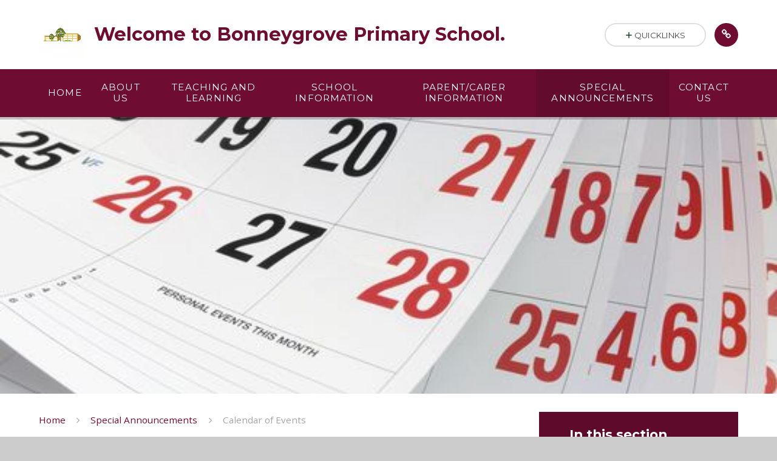

--- FILE ---
content_type: text/html
request_url: https://www.bonneygrove.herts.sch.uk/calendar/?calid=1,6,4,3,2,5,9,7,8,10&pid=3&viewid=1&event=1393
body_size: 65131
content:

<!DOCTYPE html>
<!--[if IE 7]><html class="no-ios no-js lte-ie9 lte-ie8 lte-ie7" lang="en" xml:lang="en"><![endif]-->
<!--[if IE 8]><html class="no-ios no-js lte-ie9 lte-ie8"  lang="en" xml:lang="en"><![endif]-->
<!--[if IE 9]><html class="no-ios no-js lte-ie9"  lang="en" xml:lang="en"><![endif]-->
<!--[if !IE]><!--> <html class="no-ios no-js"  lang="en" xml:lang="en"><!--<![endif]-->
	<head>
		<meta http-equiv="X-UA-Compatible" content="IE=edge" />
		<meta http-equiv="content-type" content="text/html; charset=utf-8"/>
		
		<link rel="canonical" href="https://www.bonneygrove.herts.sch.uk/calendar/?calid=1,6,4,3,2,5,9,7,8,10&pid=3&viewid=1&event=1393">
		<link rel="stylesheet" media="screen" href="/_includes/font-awesome/4.7.0/css/font-awesome.min.css?cache=251103">
<!--[if IE 7]><link rel="stylesheet" media="screen" href="/_includes/font-awesome/4.2.0/css/font-awesome-ie7.min.css?cache=251103">
<![endif]-->
		<title>Bonneygrove Primary School  - JP Football Club - Years One - Six</title>
		
		<style type="text/css">
			:root {
				
				--col-pri: rgb(34, 34, 34);
				
				--col-sec: rgb(136, 136, 136);
				
			}
		</style>
		
<!--[if IE]>
<script>
console = {log:function(){return;}};
</script>
<![endif]-->

<script>
	var boolItemEditDisabled;
	var boolLanguageMode, boolLanguageEditOriginal;
	var boolViewingConnect;
	var boolConnectDashboard;
	var displayRegions = [];
	var intNewFileCount = 0;
	strItemType = "calendar_event";
	strSubItemType = "calendar";

	var featureSupport = {
		tagging: false,
		eventTagging: false
	};
	var boolLoggedIn = false;
boolAdminMode = false;
	var boolSuperUser = false;
strCookieBarStyle = 'none';
	intParentPageID = "3";
	intCurrentItemID = 1393;
	intCurrentCatID = 1;	intCurrentCalendarID = 1;
	strCurrentCalendarType = 'calendar';
	strCalendarCSV = ',1,6,4,3,2,5,9,7,8,10,11,12,13,14,';
	intViewID = 1;

boolIsHomePage = false;
	boolItemEditDisabled = true;
	boolLanguageEditOriginal=true;
	strCurrentLanguage='en-gb';	strFileAttachmentsUploadLocation = 'bottom';	boolViewingConnect = false;	boolConnectDashboard = false;	var objEditorComponentList = {};

</script>

<script src="/admin/_includes/js/mutation_events.min.js?cache=251103"></script>
<script src="/admin/_includes/js/jquery/jquery.js?cache=251103"></script>
<script src="/admin/_includes/js/jquery/jquery.prefilter.js?cache=251103"></script>
<script src="/admin/_includes/js/jquery/jquery.query.js?cache=251103"></script>
<script src="/admin/_includes/js/jquery/js.cookie.js?cache=251103"></script>
<script src="/_includes/editor/template-javascript.asp?cache=251103"></script>
<script src="/admin/_includes/js/functions/minified/functions.login.new.asp?cache=251103"></script>

  <script>

  </script>
<link rel="stylesheet" media="screen" href="/_site/css/main.css?cache=251103">
<link rel="stylesheet" media="screen" href="/_site/css/content.css?cache=251103">
<style type="text/css" class="customtheme--font">/* overwriting display font */h1, h2, h3, h4, h5, h6,.f_display,.ms-btn > *,.mason--theme_font_coverage-all,.builder[data-font_coverage="All"] {font-family: Montserrat;}</style><style type="text/css" class="customtheme--pri">/* primary col */.col-pri,.content__region a,.content__title,.content__region h2,.content__region h3,.content__region h4,.content__region h5,.ms-active-pri.active,[data-bgtype="white"] .ms-bg-col,[data-bgtype="mixbot"] .ms-bg-col {color: #6e0c32;}.block-d {background: #6e0c32;color: #FFF;fill: #FFF;}.bord-pri {border-color: #6e0c32;}/* primary bg */.bg-pri,.menu__bar__item__sub,.mason,.ms-btn-pri > *,[data-bgtype="pri"] .ms-bg,[data-bgtype="mixtop"] .ms-bg,[data-bgtype="mixbot"] .ms-bg,[data-bgtype="imgpri"] .ms-bg {background-color: #6e0c32;}.content__region .table__container table thead th {background-color: #6e0c32;border-left: #6e0c32;}.content__news__list__item__img a,.template--accordion h2.template--accordion__title {background-color: #6e0c32 !important;}.template--accordion h2.template--accordion__title {border-color: #6e0c32 !important;}/*.builder__btn--sq[data-bgtype='pri']:after {@extend %abs_fill;content: '';width: 16px;height: 16px;margin: auto;display: block;border-radius: 4px;border: 2px solid black;background-color: #6e0c32 !important;}*/@media all and (min-width: 769px) {/* primary bg hover */.mason--mq .col-pri-hov:hover,.mason--mq .ms-hov-theme:hover .col-pri-hov,.mason--mq .ms-hov-theme.hovered .col-pri-hov {color: #6e0c32 !important;}.mason--mq .bg-pri-hov:hover,.mason--mq .ms-hov-theme:hover .bg-pri-hov,.mason--mq .ms-hov-theme.hovered .bg-pri-hov {background-color: #6e0c32;}}</style><style type="text/css" class="customtheme--sec">/* secondary col */.col-sec { color: #134224; }.ms-btn-white > * {color: #134224 !important;}/* secondary bg */.bg-sec,.ms-btn > *,hr {background-color: #134224;}/* secondary border */.bord-sec,.menu__bar:after {border-color: #134224;}@media all and (min-width: 769px) {/* secondary bg hover */.mason--mq .col-sec-hov:hover,.mason--mq .ms-hov-theme:hover .col-sec-hov,.mason--mq .ms-hov-theme.hovered .col-sec-hov {color: #134224 !important;}.mason--mq .bg-sec-hov:hover,.mason--mq .ms-hov-theme:hover .bg-sec-hov,.mason--mq .ms-hov-theme.hovered .bg-sec-hov {background-color: #134224;}}</style>


	<meta name="mobile-web-app-capable" content="yes">
	<meta name="apple-mobile-web-app-capable" content="yes">
	<meta name="viewport" content="width=device-width, initial-scale=1, minimum-scale=1, maximum-scale=1">
	<link rel="author" href="/humans.txt">
	<!-- <link rel="icon" href="/_site/images/favicons/favicon.ico"> -->
	<!-- <link rel="apple-touch-icon" href="/_site/images/favicons/favicon.png"> -->
	<link rel="icon" href="/_site/data/files/images/logo/8C53F421F75CDBA295730E6352D780B7.png">
	<link rel="apple-touch-icon" href="/_site/data/files/images/logo/8C53F421F75CDBA295730E6352D780B7.png">
	<link href="https://fonts.googleapis.com/css?family=Open+Sans:400,400i,700,700i" rel="stylesheet">
	<link href="https://fonts.googleapis.com/css?family=Montserrat:400,400i,700,700i" rel="stylesheet">
	<link rel="stylesheet" href="/_site/css/print.css" type="text/css" media="print">

	<script type="text/javascript">
	var iOS = ( navigator.userAgent.match(/(iPad|iPhone|iPod)/g) ? true : false );
	if (iOS) { $('html').removeClass('no-ios').addClass('ios'); }

	var strDefaultThumbnail = "/_site/data/files/images/logo/8C53F421F75CDBA295730E6352D780B7.png";
	</script>
	<script src="/_site/js/common.min.js"></script><link rel="stylesheet" media="screen" href="/_includes/css/content-blocks.css?cache=251103">
<link rel="stylesheet" media="screen" href="/_includes/css/cookie-colour.asp?cache=251103">
<link rel="stylesheet" media="screen" href="/_includes/css/cookies.css?cache=251103">
<link rel="stylesheet" media="screen" href="/_includes/css/cookies.advanced.css?cache=251103">
<link rel="stylesheet" media="screen" href="/calendar/fullcalendar/fullcalendar-dist.css?cache=251103">
<link rel="stylesheet" media="screen" href="/_site/css/calendar.css?cache=251103">
<link rel="stylesheet" media="screen" href="/_includes/css/overlord.css?cache=251103">
<link rel="stylesheet" media="screen" href="/_includes/css/templates.css?cache=251103">
<link rel="stylesheet" media="screen" href="/_site/css/attachments.css?cache=251103">
<link rel="stylesheet" media="screen" href="/_site/css/templates.css?cache=251103">
<style>#print_me { display: none;}</style><script src="/admin/_includes/js/modernizr.js?cache=251103"></script>

        <meta property="og:site_name" content="Bonneygrove Primary School " />
        <meta property="og:title" content="JP Football Club - Years One - Six" />
        <meta property="og:image" content="https://www.bonneygrove.herts.sch.uk/_site/images/design/thumbnail.jpg" />
        <meta property="og:type" content="website" />
        <meta property="twitter:card" content="summary" />
</head>


    <body>


<div id="print_me"></div>
<svg style="display: none;">
	
	<symbol id="icon_arrow" viewBox="0 0 40 24"><path d="M5,23,20,7.24,35.16,23.16h0a2.78,2.78,0,0,0,2,.84A2.93,2.93,0,0,0,40,21a3.07,3.07,0,0,0-.8-2.08h0L22.06.92h0A2.79,2.79,0,0,0,20,0h0a2.79,2.79,0,0,0-2.06.92h0L.79,18.92h0A3.07,3.07,0,0,0,0,21a2.93,2.93,0,0,0,2.86,3A2.8,2.8,0,0,0,5,23Z"/></symbol>
	<symbol id="icon_plus" viewBox="0 0 12 12"><path d="M6.79.79V5.21h4.42a.79.79,0,1,1,0,1.58H6.79v4.42h0a.79.79,0,1,1-1.58,0h0V6.79H.79a.79.79,0,1,1,0-1.58H5.21V.79h0a.79.79,0,1,1,1.58,0Z"/></symbol>
	<symbol id="icon_menu" viewBox="0 0 12 10"><path d="M0,0V2H12V0ZM0,6H12V4H0Zm0,4H12V8H0Z"/></symbol>
</svg>
	
<div class="mason mason--mq mason--inner mason--rounded_false mason--noadmin mason--theme_font_coverage-null">

	<section class="access">
		<a class="access__anchor" name="header"></a>
		<a class="access__link" href="#content">Skip to content &darr;</a>
	</section>

	

	<header class="header parent block-l f_display">
		<div class="header__main center col-pri">
			<div class="parent js_fit__container">
				
				<a class="header__logo" href="/">
				
					<img src="/_site/data/files/images/logo/8C53F421F75CDBA295730E6352D780B7.png" alt="Logo">
					<h1 id="header__logo__title">Welcome to Bonneygrove Primary School.</h1>
				</a>
				
			</div>
			
		</div>


		<section class="menu parent block-d caps oc-invert" data-stickymenu="True">
			
			<button class="menu__btn parent block-d bord-sec" data-toggle=".mason--menu" aria-label="Toggle mobile menu">
				<span class="abs_fill">
					<div class="menu__btn--front"><i class="fa fa-bars" aria-hidden="true"></i> Menu</div>
					<div class="menu__btn--back"><i class="fa fa-close" aria-hidden="true"></i> Close</div>
				</span>
			</button>
			
			<nav class="menu__bar">
				<ul><li class="menu__bar__item menu__bar__item--page_1 menu__bar__item--subitems"><a class="a_block link-hov" id="page_1" href="/"><span>Home</span></a><button class="menu__bar__item__button" data-tab=".menu__bar__item--page_1--expand"><i class="menu__bar__item__button__icon fa fa-angle-down"></i></button><ul class="menu__bar__item__sub"><li class="menu__bar__item menu__bar__item--news_category_4"><a class="a_block link-hov" id="news_category_4" href="/news/?pid=1&amp;nid=4"><span>Item Title</span></a><button class="menu__bar__item__button" data-tab=".menu__bar__item--news_category_4--expand"><i class="menu__bar__item__button__icon fa fa-angle-down"></i></button></li></ul></li><li class="menu__bar__item menu__bar__item--page_6 menu__bar__item--subitems"><a class="a_block link-hov" id="page_6" href="/page/?title=About+Us&amp;pid=6"><span>About Us</span></a><button class="menu__bar__item__button" data-tab=".menu__bar__item--page_6--expand"><i class="menu__bar__item__button__icon fa fa-angle-down"></i></button><ul class="menu__bar__item__sub"><li class="menu__bar__item menu__bar__item--page_13"><a class="a_block link-hov" id="page_13" href="/page/?title=Admissions&amp;pid=13"><span>Admissions</span></a><button class="menu__bar__item__button" data-tab=".menu__bar__item--page_13--expand"><i class="menu__bar__item__button__icon fa fa-angle-down"></i></button></li><li class="menu__bar__item menu__bar__item--page_14"><a class="a_block link-hov" id="page_14" href="/page/?title=Bonneygrove+Team&amp;pid=14"><span>Bonneygrove Team</span></a><button class="menu__bar__item__button" data-tab=".menu__bar__item--page_14--expand"><i class="menu__bar__item__button__icon fa fa-angle-down"></i></button></li><li class="menu__bar__item menu__bar__item--page_16"><a class="a_block link-hov" id="page_16" href="/page/?title=Governors+and+Responsibilities+%2D+Bonneygrove+and+Millbrook+Primary+Federation&amp;pid=16"><span>Governors and Responsibilities - Bonneygrove and Millbrook Primary Federation</span></a><button class="menu__bar__item__button" data-tab=".menu__bar__item--page_16--expand"><i class="menu__bar__item__button__icon fa fa-angle-down"></i></button></li><li class="menu__bar__item menu__bar__item--page_12"><a class="a_block link-hov" id="page_12" href="/page/?title=Values%2C+Vision+and+Ethos&amp;pid=12"><span>Values, Vision and Ethos</span></a><button class="menu__bar__item__button" data-tab=".menu__bar__item--page_12--expand"><i class="menu__bar__item__button__icon fa fa-angle-down"></i></button></li><li class="menu__bar__item menu__bar__item--page_218"><a class="a_block link-hov" id="page_218" href="/page/?title=Bonneygrove+%2D%26%238203%3B%26%238203%3B%26%238203%3B%26%238203%3B%26%238203%3B%26%238203%3B%26%238203%3B%26%238203%3B%26%238203%3B%26%238203%3B%26%238203%3B%26%238203%3B%26%238203%3B%26%238203%3B%26%238203%3B%26%238203%3B%26%238203%3B%26%238203%3B%26%238203%3B%26%238203%3B%26%238203%3B+%26%238203%3B%26%238203%3B%26%238203%3B%26%238203%3B%26%238203%3B%26%238203%3B%26%238203%3B%26%238203%3B%26%238203%3B%26%238203%3B%26%238203%3B%26%238203%3B%26%238203%3B%26%238203%3BStrategic+Plans+2024+%2D+2027&amp;pid=218"><span>Bonneygrove -&#8203;&#8203;&#8203;&#8203;&#8203;&#8203;&#8203;&#8203;&#8203;&#8203;&#8203;&#8203;&#8203;&#8203;&#8203;&#8203;&#8203;&#8203;&#8203;&#8203;&#8203; &#8203;&#8203;&#8203;&#8203;&#8203;&#8203;&#8203;&#8203;&#8203;&#8203;&#8203;&#8203;&#8203;&#8203;Strategic Plans 2024 - 2027</span></a><button class="menu__bar__item__button" data-tab=".menu__bar__item--page_218--expand"><i class="menu__bar__item__button__icon fa fa-angle-down"></i></button></li><li class="menu__bar__item menu__bar__item--page_213"><a class="a_block link-hov" id="page_213" href="/page/?title=Bonneygrove+and+Millbrook+Primary+Federation+School+Policies&amp;pid=213"><span>Bonneygrove and Millbrook Primary Federation School Policies</span></a><button class="menu__bar__item__button" data-tab=".menu__bar__item--page_213--expand"><i class="menu__bar__item__button__icon fa fa-angle-down"></i></button></li><li class="menu__bar__item menu__bar__item--page_208"><a class="a_block link-hov" id="page_208" href="/page/?title=Federation+Bonneygrove+Primary+School+and+Millbrook+Primary+School+%2D+September+2024&amp;pid=208"><span>Federation Bonneygrove Primary School and Millbrook Primary School - September 2024</span></a><button class="menu__bar__item__button" data-tab=".menu__bar__item--page_208--expand"><i class="menu__bar__item__button__icon fa fa-angle-down"></i></button></li><li class="menu__bar__item menu__bar__item--page_205"><a class="a_block link-hov" id="page_205" href="/page/?title=Staff+Training+Completed+2023%2D2024&amp;pid=205"><span>Staff Training Completed 2023-2024</span></a><button class="menu__bar__item__button" data-tab=".menu__bar__item--page_205--expand"><i class="menu__bar__item__button__icon fa fa-angle-down"></i></button></li></ul></li><li class="menu__bar__item menu__bar__item--page_8 menu__bar__item--subitems"><a class="a_block link-hov" id="page_8" href="/page/?title=Teaching+and+Learning&amp;pid=8"><span>Teaching and Learning</span></a><button class="menu__bar__item__button" data-tab=".menu__bar__item--page_8--expand"><i class="menu__bar__item__button__icon fa fa-angle-down"></i></button><ul class="menu__bar__item__sub"><li class="menu__bar__item menu__bar__item--page_36"><a class="a_block link-hov" id="page_36" href="/page/?title=Beyond+the+Curriculum&amp;pid=36"><span>Beyond the Curriculum</span></a><button class="menu__bar__item__button" data-tab=".menu__bar__item--page_36--expand"><i class="menu__bar__item__button__icon fa fa-angle-down"></i></button></li><li class="menu__bar__item menu__bar__item--page_40"><a class="a_block link-hov" id="page_40" href="/page/?title=Curriculum+Intent%2C+Implementation+and+Impact&amp;pid=40"><span>Curriculum Intent, Implementation and Impact</span></a><button class="menu__bar__item__button" data-tab=".menu__bar__item--page_40--expand"><i class="menu__bar__item__button__icon fa fa-angle-down"></i></button></li><li class="menu__bar__item menu__bar__item--page_147"><a class="a_block link-hov" id="page_147" href="/page/?title=Curriculum+Skills+and+Knowledge+Progression&amp;pid=147"><span>Curriculum Skills and Knowledge Progression</span></a><button class="menu__bar__item__button" data-tab=".menu__bar__item--page_147--expand"><i class="menu__bar__item__button__icon fa fa-angle-down"></i></button></li><li class="menu__bar__item menu__bar__item--page_39"><a class="a_block link-hov" id="page_39" href="/page/?title=International+Links&amp;pid=39"><span>International Links</span></a><button class="menu__bar__item__button" data-tab=".menu__bar__item--page_39--expand"><i class="menu__bar__item__button__icon fa fa-angle-down"></i></button></li><li class="menu__bar__item menu__bar__item--page_143"><a class="a_block link-hov" id="page_143" href="/page/?title=Nursery+at+Bonneygrove+Primary+School%26%238203%3B%26%238203%3B%26%238203%3B%26%238203%3B%26%238203%3B%26%238203%3B%26%238203%3B&amp;pid=143"><span>Nursery at Bonneygrove Primary School&#8203;&#8203;&#8203;&#8203;&#8203;&#8203;&#8203;</span></a><button class="menu__bar__item__button" data-tab=".menu__bar__item--page_143--expand"><i class="menu__bar__item__button__icon fa fa-angle-down"></i></button></li><li class="menu__bar__item menu__bar__item--page_155"><a class="a_block link-hov" id="page_155" href="/page/?title=Phonics+and+Early+Reading+at+Bonneygrove&amp;pid=155"><span>Phonics and Early Reading at Bonneygrove</span></a><button class="menu__bar__item__button" data-tab=".menu__bar__item--page_155--expand"><i class="menu__bar__item__button__icon fa fa-angle-down"></i></button></li><li class="menu__bar__item menu__bar__item--page_37"><a class="a_block link-hov" id="page_37" href="/page/?title=Reading+at+Bonneygrove&amp;pid=37"><span>Reading at Bonneygrove</span></a><button class="menu__bar__item__button" data-tab=".menu__bar__item--page_37--expand"><i class="menu__bar__item__button__icon fa fa-angle-down"></i></button></li><li class="menu__bar__item menu__bar__item--page_38"><a class="a_block link-hov" id="page_38" href="/page/?title=Remote+Learning&amp;pid=38"><span>Remote Learning</span></a><button class="menu__bar__item__button" data-tab=".menu__bar__item--page_38--expand"><i class="menu__bar__item__button__icon fa fa-angle-down"></i></button></li><li class="menu__bar__item menu__bar__item--page_189"><a class="a_block link-hov" id="page_189" href="/page/?title=Art+at+Bonneygrove&amp;pid=189"><span>Art at Bonneygrove</span></a><button class="menu__bar__item__button" data-tab=".menu__bar__item--page_189--expand"><i class="menu__bar__item__button__icon fa fa-angle-down"></i></button></li><li class="menu__bar__item menu__bar__item--page_223"><a class="a_block link-hov" id="page_223" href="/page/?title=Artificial+Intelligence+%28AI%29+and+the+use+of+AI+in+our+schools&amp;pid=223"><span>Artificial Intelligence (AI) and the use of AI in our schools</span></a><button class="menu__bar__item__button" data-tab=".menu__bar__item--page_223--expand"><i class="menu__bar__item__button__icon fa fa-angle-down"></i></button></li><li class="menu__bar__item menu__bar__item--page_190"><a class="a_block link-hov" id="page_190" href="/page/?title=Computing+at+Bonneygrove&amp;pid=190"><span>Computing at Bonneygrove</span></a><button class="menu__bar__item__button" data-tab=".menu__bar__item--page_190--expand"><i class="menu__bar__item__button__icon fa fa-angle-down"></i></button></li><li class="menu__bar__item menu__bar__item--page_191"><a class="a_block link-hov" id="page_191" href="/page/?title=Design+Tech+at+Bonneygrove&amp;pid=191"><span>Design Tech at Bonneygrove</span></a><button class="menu__bar__item__button" data-tab=".menu__bar__item--page_191--expand"><i class="menu__bar__item__button__icon fa fa-angle-down"></i></button></li><li class="menu__bar__item menu__bar__item--page_196"><a class="a_block link-hov" id="page_196" href="/page/?title=English+at+Bonneygrove&amp;pid=196"><span>English at Bonneygrove</span></a><button class="menu__bar__item__button" data-tab=".menu__bar__item--page_196--expand"><i class="menu__bar__item__button__icon fa fa-angle-down"></i></button></li><li class="menu__bar__item menu__bar__item--page_194"><a class="a_block link-hov" id="page_194" href="/page/?title=Geography+at+Bonneygrove&amp;pid=194"><span>Geography at Bonneygrove</span></a><button class="menu__bar__item__button" data-tab=".menu__bar__item--page_194--expand"><i class="menu__bar__item__button__icon fa fa-angle-down"></i></button></li><li class="menu__bar__item menu__bar__item--page_193"><a class="a_block link-hov" id="page_193" href="/page/?title=History+at+Bonneygrove&amp;pid=193"><span>History at Bonneygrove</span></a><button class="menu__bar__item__button" data-tab=".menu__bar__item--page_193--expand"><i class="menu__bar__item__button__icon fa fa-angle-down"></i></button></li><li class="menu__bar__item menu__bar__item--page_219"><a class="a_block link-hov" id="page_219" href="/page/?title=Marking+and+Feedback+%2D+Bonneygrove+Primary+School%2E&amp;pid=219"><span>Marking and Feedback - Bonneygrove Primary School.</span></a><button class="menu__bar__item__button" data-tab=".menu__bar__item--page_219--expand"><i class="menu__bar__item__button__icon fa fa-angle-down"></i></button></li><li class="menu__bar__item menu__bar__item--page_195"><a class="a_block link-hov" id="page_195" href="/page/?title=Maths+at+Bonneygrove&amp;pid=195"><span>Maths at Bonneygrove</span></a><button class="menu__bar__item__button" data-tab=".menu__bar__item--page_195--expand"><i class="menu__bar__item__button__icon fa fa-angle-down"></i></button></li><li class="menu__bar__item menu__bar__item--page_192"><a class="a_block link-hov" id="page_192" href="/page/?title=MFL+at+Bonneygrove&amp;pid=192"><span>MFL at Bonneygrove</span></a><button class="menu__bar__item__button" data-tab=".menu__bar__item--page_192--expand"><i class="menu__bar__item__button__icon fa fa-angle-down"></i></button></li><li class="menu__bar__item menu__bar__item--page_199"><a class="a_block link-hov" id="page_199" href="/page/?title=Music+at+Bonneygrove&amp;pid=199"><span>Music at Bonneygrove</span></a><button class="menu__bar__item__button" data-tab=".menu__bar__item--page_199--expand"><i class="menu__bar__item__button__icon fa fa-angle-down"></i></button></li><li class="menu__bar__item menu__bar__item--page_200"><a class="a_block link-hov" id="page_200" href="/page/?title=PE+at+Bonneygrove&amp;pid=200"><span>PE at Bonneygrove</span></a><button class="menu__bar__item__button" data-tab=".menu__bar__item--page_200--expand"><i class="menu__bar__item__button__icon fa fa-angle-down"></i></button></li><li class="menu__bar__item menu__bar__item--page_198"><a class="a_block link-hov" id="page_198" href="/page/?title=PSHCE+at+Bonneygrove&amp;pid=198"><span>PSHCE at Bonneygrove</span></a><button class="menu__bar__item__button" data-tab=".menu__bar__item--page_198--expand"><i class="menu__bar__item__button__icon fa fa-angle-down"></i></button></li><li class="menu__bar__item menu__bar__item--page_197"><a class="a_block link-hov" id="page_197" href="/page/?title=RE+at+Bonneygrove&amp;pid=197"><span>RE at Bonneygrove</span></a><button class="menu__bar__item__button" data-tab=".menu__bar__item--page_197--expand"><i class="menu__bar__item__button__icon fa fa-angle-down"></i></button></li><li class="menu__bar__item menu__bar__item--page_201"><a class="a_block link-hov" id="page_201" href="/page/?title=Science+at+Bonneygrove&amp;pid=201"><span>Science at Bonneygrove</span></a><button class="menu__bar__item__button" data-tab=".menu__bar__item--page_201--expand"><i class="menu__bar__item__button__icon fa fa-angle-down"></i></button></li></ul></li><li class="menu__bar__item menu__bar__item--page_7 menu__bar__item--subitems"><a class="a_block link-hov" id="page_7" href="/page/?title=School+Information&amp;pid=7"><span>School Information</span></a><button class="menu__bar__item__button" data-tab=".menu__bar__item--page_7--expand"><i class="menu__bar__item__button__icon fa fa-angle-down"></i></button><ul class="menu__bar__item__sub"><li class="menu__bar__item menu__bar__item--page_152"><a class="a_block link-hov" id="page_152" href="/page/?title=Anti+%2D+Racism+Statement+Bonneygrove+Primary+School&amp;pid=152"><span>Anti - Racism Statement Bonneygrove Primary School</span></a><button class="menu__bar__item__button" data-tab=".menu__bar__item--page_152--expand"><i class="menu__bar__item__button__icon fa fa-angle-down"></i></button></li><li class="menu__bar__item menu__bar__item--page_23"><a class="a_block link-hov" id="page_23" href="/page/?title=Covid+Catch+up+Grant&amp;pid=23"><span>Covid Catch up Grant</span></a><button class="menu__bar__item__button" data-tab=".menu__bar__item--page_23--expand"><i class="menu__bar__item__button__icon fa fa-angle-down"></i></button></li><li class="menu__bar__item menu__bar__item--page_26"><a class="a_block link-hov" id="page_26" href="/page/?title=Covid%2D19+Risk+Assessment&amp;pid=26"><span>Covid-19 Risk Assessment</span></a><button class="menu__bar__item__button" data-tab=".menu__bar__item--page_26--expand"><i class="menu__bar__item__button__icon fa fa-angle-down"></i></button></li><li class="menu__bar__item menu__bar__item--page_33"><a class="a_block link-hov" id="page_33" href="/page/?title=Charging+and+Remission+Policy&amp;pid=33"><span>Charging and Remission Policy</span></a><button class="menu__bar__item__button" data-tab=".menu__bar__item--page_33--expand"><i class="menu__bar__item__button__icon fa fa-angle-down"></i></button></li><li class="menu__bar__item menu__bar__item--page_31"><a class="a_block link-hov" id="page_31" href="/page/?title=Complaints+Procedure&amp;pid=31"><span>Complaints Procedure</span></a><button class="menu__bar__item__button" data-tab=".menu__bar__item--page_31--expand"><i class="menu__bar__item__button__icon fa fa-angle-down"></i></button></li><li class="menu__bar__item menu__bar__item--page_29"><a class="a_block link-hov" id="page_29" href="/page/?title=Equality+Objectives&amp;pid=29"><span>Equality Objectives</span></a><button class="menu__bar__item__button" data-tab=".menu__bar__item--page_29--expand"><i class="menu__bar__item__button__icon fa fa-angle-down"></i></button></li><li class="menu__bar__item menu__bar__item--page_32"><a class="a_block link-hov" id="page_32" href="/page/?title=Financial+Information&amp;pid=32"><span>Financial Information</span></a><button class="menu__bar__item__button" data-tab=".menu__bar__item--page_32--expand"><i class="menu__bar__item__button__icon fa fa-angle-down"></i></button></li><li class="menu__bar__item menu__bar__item--page_28"><a class="a_block link-hov" id="page_28" href="/page/?title=Fundraising+through+our+PTA&amp;pid=28"><span>Fundraising through our PTA</span></a><button class="menu__bar__item__button" data-tab=".menu__bar__item--page_28--expand"><i class="menu__bar__item__button__icon fa fa-angle-down"></i></button></li><li class="menu__bar__item menu__bar__item--page_150"><a class="a_block link-hov" id="page_150" href="/page/?title=LGBTQ+Bonneygrove+Primary+School+Statement&amp;pid=150"><span>LGBTQ Bonneygrove Primary School Statement</span></a><button class="menu__bar__item__button" data-tab=".menu__bar__item--page_150--expand"><i class="menu__bar__item__button__icon fa fa-angle-down"></i></button></li><li class="menu__bar__item menu__bar__item--page_25"><a class="a_block link-hov" id="page_25" href="/page/?title=Our+Approach&amp;pid=25"><span>Our Approach</span></a><button class="menu__bar__item__button" data-tab=".menu__bar__item--page_25--expand"><i class="menu__bar__item__button__icon fa fa-angle-down"></i></button></li><li class="menu__bar__item menu__bar__item--page_18"><a class="a_block link-hov" id="page_18" href="/page/?title=Ofsted&amp;pid=18"><span>Ofsted</span></a><button class="menu__bar__item__button" data-tab=".menu__bar__item--page_18--expand"><i class="menu__bar__item__button__icon fa fa-angle-down"></i></button></li><li class="menu__bar__item menu__bar__item--page_21"><a class="a_block link-hov" id="page_21" href="/page/?title=Pupil+Premium&amp;pid=21"><span>Pupil Premium</span></a><button class="menu__bar__item__button" data-tab=".menu__bar__item--page_21--expand"><i class="menu__bar__item__button__icon fa fa-angle-down"></i></button></li><li class="menu__bar__item menu__bar__item--page_22"><a class="a_block link-hov" id="page_22" href="/page/?title=PE+and+Sports+Premium&amp;pid=22"><span>PE and Sports Premium</span></a><button class="menu__bar__item__button" data-tab=".menu__bar__item--page_22--expand"><i class="menu__bar__item__button__icon fa fa-angle-down"></i></button></li><li class="menu__bar__item menu__bar__item--page_24"><a class="a_block link-hov" id="page_24" href="/page/?title=Performance+and+Results&amp;pid=24"><span>Performance and Results</span></a><button class="menu__bar__item__button" data-tab=".menu__bar__item--page_24--expand"><i class="menu__bar__item__button__icon fa fa-angle-down"></i></button></li><li class="menu__bar__item menu__bar__item--page_19"><a class="a_block link-hov" id="page_19" href="/page/?title=Self+Evaluation+Form&amp;pid=19"><span>Self Evaluation Form</span></a><button class="menu__bar__item__button" data-tab=".menu__bar__item--page_19--expand"><i class="menu__bar__item__button__icon fa fa-angle-down"></i></button></li><li class="menu__bar__item menu__bar__item--page_34"><a class="a_block link-hov" id="page_34" href="/page/?title=Statutory+and+Other+School+Policies&amp;pid=34"><span>Statutory and Other School Policies</span></a><button class="menu__bar__item__button" data-tab=".menu__bar__item--page_34--expand"><i class="menu__bar__item__button__icon fa fa-angle-down"></i></button></li><li class="menu__bar__item menu__bar__item--page_146"><a class="a_block link-hov" id="page_146" href="/page/?title=School+Parliament+and+Play+Leaders&amp;pid=146"><span>School Parliament and Play Leaders</span></a><button class="menu__bar__item__button" data-tab=".menu__bar__item--page_146--expand"><i class="menu__bar__item__button__icon fa fa-angle-down"></i></button></li><li class="menu__bar__item menu__bar__item--page_20"><a class="a_block link-hov" id="page_20" href="/page/?title=School+Development+Plan+%2D+What+does+it+mean%3F&amp;pid=20"><span>School Development Plan - What does it mean?</span></a><button class="menu__bar__item__button" data-tab=".menu__bar__item--page_20--expand"><i class="menu__bar__item__button__icon fa fa-angle-down"></i></button></li><li class="menu__bar__item menu__bar__item--page_9"><a class="a_block link-hov" id="page_9" href="/page/?title=Safeguarding&amp;pid=9"><span>Safeguarding</span></a><button class="menu__bar__item__button" data-tab=".menu__bar__item--page_9--expand"><i class="menu__bar__item__button__icon fa fa-angle-down"></i></button></li><li class="menu__bar__item menu__bar__item--page_30"><a class="a_block link-hov" id="page_30" href="/page/?title=SEND+Offer+at+Bonneygrove+and+Millbrook+Primary+Federation%2E&amp;pid=30"><span>SEND Offer at Bonneygrove and Millbrook Primary Federation.</span></a><button class="menu__bar__item__button" data-tab=".menu__bar__item--page_30--expand"><i class="menu__bar__item__button__icon fa fa-angle-down"></i></button></li><li class="menu__bar__item menu__bar__item--page_27"><a class="a_block link-hov" id="page_27" href="/page/?title=Uniform&amp;pid=27"><span>Uniform</span></a><button class="menu__bar__item__button" data-tab=".menu__bar__item--page_27--expand"><i class="menu__bar__item__button__icon fa fa-angle-down"></i></button></li><li class="menu__bar__item menu__bar__item--page_215"><a class="a_block link-hov" id="page_215" href="/page/?title=Bonneygrove+Financial+Benchmarking&amp;pid=215"><span>Bonneygrove Financial Benchmarking</span></a><button class="menu__bar__item__button" data-tab=".menu__bar__item--page_215--expand"><i class="menu__bar__item__button__icon fa fa-angle-down"></i></button></li><li class="menu__bar__item menu__bar__item--page_216"><a class="a_block link-hov" id="page_216" href="/page/?title=Bonneygrove+Financial+Benchmarking&amp;pid=216"><span>Bonneygrove Financial Benchmarking</span></a><button class="menu__bar__item__button" data-tab=".menu__bar__item--page_216--expand"><i class="menu__bar__item__button__icon fa fa-angle-down"></i></button></li><li class="menu__bar__item menu__bar__item--page_206"><a class="a_block link-hov" id="page_206" href="/page/?title=Parent+%2F+Carer+Feedback&amp;pid=206"><span>Parent / Carer Feedback</span></a><button class="menu__bar__item__button" data-tab=".menu__bar__item--page_206--expand"><i class="menu__bar__item__button__icon fa fa-angle-down"></i></button></li></ul></li><li class="menu__bar__item menu__bar__item--page_10 menu__bar__item--subitems"><a class="a_block link-hov" id="page_10" href="/page/?title=PARENT%2FCARER+INFORMATION&amp;pid=10"><span>PARENT/CARER INFORMATION</span></a><button class="menu__bar__item__button" data-tab=".menu__bar__item--page_10--expand"><i class="menu__bar__item__button__icon fa fa-angle-down"></i></button><ul class="menu__bar__item__sub"><li class="menu__bar__item menu__bar__item--page_167"><a class="a_block link-hov" id="page_167" href="/page/?title=Assemblies+at+Bonneygrove+Primary+School&amp;pid=167"><span>Assemblies at Bonneygrove Primary School</span></a><button class="menu__bar__item__button" data-tab=".menu__bar__item--page_167--expand"><i class="menu__bar__item__button__icon fa fa-angle-down"></i></button></li><li class="menu__bar__item menu__bar__item--page_47"><a class="a_block link-hov" id="page_47" href="/page/?title=Attendance&amp;pid=47"><span>Attendance</span></a><button class="menu__bar__item__button" data-tab=".menu__bar__item--page_47--expand"><i class="menu__bar__item__button__icon fa fa-angle-down"></i></button></li><li class="menu__bar__item menu__bar__item--page_169"><a class="a_block link-hov" id="page_169" href="/page/?title=Book+Offer+%2D+The+Charlotte+Learning+Collection&amp;pid=169"><span>Book Offer - The Charlotte Learning Collection</span></a><button class="menu__bar__item__button" data-tab=".menu__bar__item--page_169--expand"><i class="menu__bar__item__button__icon fa fa-angle-down"></i></button></li><li class="menu__bar__item menu__bar__item--page_159"><a class="a_block link-hov" id="page_159" href="/page/?title=Bonneygrove+School+Day&amp;pid=159"><span>Bonneygrove School Day</span></a><button class="menu__bar__item__button" data-tab=".menu__bar__item--page_159--expand"><i class="menu__bar__item__button__icon fa fa-angle-down"></i></button></li><li class="menu__bar__item menu__bar__item--page_158"><a class="a_block link-hov" id="page_158" href="/page/?title=Covid+19++Guidance+Policy+June+2022&amp;pid=158"><span>Covid 19  Guidance Policy June 2022</span></a><button class="menu__bar__item__button" data-tab=".menu__bar__item--page_158--expand"><i class="menu__bar__item__button__icon fa fa-angle-down"></i></button></li><li class="menu__bar__item menu__bar__item--page_165"><a class="a_block link-hov" id="page_165" href="/page/?title=Curriculum+Newsletters&amp;pid=165"><span>Curriculum Newsletters</span></a><button class="menu__bar__item__button" data-tab=".menu__bar__item--page_165--expand"><i class="menu__bar__item__button__icon fa fa-angle-down"></i></button></li><li class="menu__bar__item menu__bar__item--page_2"><a class="a_block link-hov" id="page_2" href="/contact-us"><span>Contact Us</span></a><button class="menu__bar__item__button" data-tab=".menu__bar__item--page_2--expand"><i class="menu__bar__item__button__icon fa fa-angle-down"></i></button></li><li class="menu__bar__item menu__bar__item--page_51"><a class="a_block link-hov" id="page_51" href="/page/?title=Educational+Visits+%2D+Learning+Outside+the+Classroom&amp;pid=51"><span>Educational Visits - Learning Outside the Classroom</span></a><button class="menu__bar__item__button" data-tab=".menu__bar__item--page_51--expand"><i class="menu__bar__item__button__icon fa fa-angle-down"></i></button></li><li class="menu__bar__item menu__bar__item--page_49"><a class="a_block link-hov" id="page_49" href="/page/?title=Kool+Kidz+%2D+Breakfast+and+After%2DSchool+Club%2E&amp;pid=49"><span>Kool Kidz - Breakfast and After-School Club.</span></a><button class="menu__bar__item__button" data-tab=".menu__bar__item--page_49--expand"><i class="menu__bar__item__button__icon fa fa-angle-down"></i></button></li><li class="menu__bar__item menu__bar__item--form_120"><a class="a_block link-hov" id="form_120" href="/form/?pid=10&amp;form=120"><span>Ordering A Packed Lunch For An Off-Site Trip</span></a><button class="menu__bar__item__button" data-tab=".menu__bar__item--form_120--expand"><i class="menu__bar__item__button__icon fa fa-angle-down"></i></button></li><li class="menu__bar__item menu__bar__item--page_52"><a class="a_block link-hov" id="page_52" href="/page/?title=Letters+to+Parents%2FCarers&amp;pid=52"><span>Letters to Parents/Carers</span></a><button class="menu__bar__item__button" data-tab=".menu__bar__item--page_52--expand"><i class="menu__bar__item__button__icon fa fa-angle-down"></i></button></li><li class="menu__bar__item menu__bar__item--page_48"><a class="a_block link-hov" id="page_48" href="/page/?title=Ofsted+Parent+View&amp;pid=48"><span>Ofsted Parent View</span></a><button class="menu__bar__item__button" data-tab=".menu__bar__item--page_48--expand"><i class="menu__bar__item__button__icon fa fa-angle-down"></i></button></li><li class="menu__bar__item menu__bar__item--page_46"><a class="a_block link-hov" id="page_46" href="/newsletters"><span>Newsletters</span></a><button class="menu__bar__item__button" data-tab=".menu__bar__item--page_46--expand"><i class="menu__bar__item__button__icon fa fa-angle-down"></i></button></li><li class="menu__bar__item menu__bar__item--page_58"><a class="a_block link-hov" id="page_58" href="/page/?title=National+Curriculum+for+Parents%2FCarers&amp;pid=58"><span>National Curriculum for Parents/Carers</span></a><button class="menu__bar__item__button" data-tab=".menu__bar__item--page_58--expand"><i class="menu__bar__item__button__icon fa fa-angle-down"></i></button></li><li class="menu__bar__item menu__bar__item--page_149"><a class="a_block link-hov" id="page_149" href="/page/?title=Parent+and+Carer+Support+Centre&amp;pid=149"><span>Parent and Carer Support Centre</span></a><button class="menu__bar__item__button" data-tab=".menu__bar__item--page_149--expand"><i class="menu__bar__item__button__icon fa fa-angle-down"></i></button></li><li class="menu__bar__item menu__bar__item--page_163"><a class="a_block link-hov" id="page_163" href="/page/?title=Phonics+for+Parents&amp;pid=163"><span>Phonics for Parents</span></a><button class="menu__bar__item__button" data-tab=".menu__bar__item--page_163--expand"><i class="menu__bar__item__button__icon fa fa-angle-down"></i></button></li><li class="menu__bar__item menu__bar__item--form_66"><a class="a_block link-hov" id="form_66" href="/form/?pid=10&amp;form=66"><span>Parent/Carer Authorisation Trip/Club/Activity</span></a><button class="menu__bar__item__button" data-tab=".menu__bar__item--form_66--expand"><i class="menu__bar__item__button__icon fa fa-angle-down"></i></button></li><li class="menu__bar__item menu__bar__item--page_54"><a class="a_block link-hov" id="page_54" href="/page/?title=Relationships%2C+Sex+and+Health+Education&amp;pid=54"><span>Relationships, Sex and Health Education</span></a><button class="menu__bar__item__button" data-tab=".menu__bar__item--page_54--expand"><i class="menu__bar__item__button__icon fa fa-angle-down"></i></button></li><li class="menu__bar__item menu__bar__item--form_41"><a class="a_block link-hov" id="form_41" href="/form/?pid=10&amp;form=41"><span>Report Playground / Friendship Issues</span></a><button class="menu__bar__item__button" data-tab=".menu__bar__item--form_41--expand"><i class="menu__bar__item__button__icon fa fa-angle-down"></i></button></li><li class="menu__bar__item menu__bar__item--form_44"><a class="a_block link-hov" id="form_44" href="/form/?pid=10&amp;form=44"><span>Report Safeguarding Issues</span></a><button class="menu__bar__item__button" data-tab=".menu__bar__item--form_44--expand"><i class="menu__bar__item__button__icon fa fa-angle-down"></i></button></li><li class="menu__bar__item menu__bar__item--page_53"><a class="a_block link-hov" id="page_53" href="/page/?title=Lunch+Menu+from+HCL+Catering&amp;pid=53"><span>Lunch Menu from HCL Catering</span></a><button class="menu__bar__item__button" data-tab=".menu__bar__item--page_53--expand"><i class="menu__bar__item__button__icon fa fa-angle-down"></i></button></li><li class="menu__bar__item menu__bar__item--page_55"><a class="a_block link-hov" id="page_55" href="/page/?title=School+Clubs&amp;pid=55"><span>School Clubs</span></a><button class="menu__bar__item__button" data-tab=".menu__bar__item--page_55--expand"><i class="menu__bar__item__button__icon fa fa-angle-down"></i></button></li><li class="menu__bar__item menu__bar__item--page_153"><a class="a_block link-hov" id="page_153" href="/page/?title=SEND+Bonneygrove+Primary+School&amp;pid=153"><span>SEND Bonneygrove Primary School</span></a><button class="menu__bar__item__button" data-tab=".menu__bar__item--page_153--expand"><i class="menu__bar__item__button__icon fa fa-angle-down"></i></button></li><li class="menu__bar__item menu__bar__item--page_50"><a class="a_block link-hov" id="page_50" href="/page/?title=Term+Dates&amp;pid=50"><span>Term Dates</span></a><button class="menu__bar__item__button" data-tab=".menu__bar__item--page_50--expand"><i class="menu__bar__item__button__icon fa fa-angle-down"></i></button></li><li class="menu__bar__item menu__bar__item--page_160"><a class="a_block link-hov" id="page_160" href="/page/?title=What+do+do+when+your+child+becomes+unwell%2E&amp;pid=160"><span>What do do when your child becomes unwell.</span></a><button class="menu__bar__item__button" data-tab=".menu__bar__item--page_160--expand"><i class="menu__bar__item__button__icon fa fa-angle-down"></i></button></li><li class="menu__bar__item menu__bar__item--page_207"><a class="a_block link-hov" id="page_207" href="/page/?title=Federation+Documentation&amp;pid=207"><span>Federation Documentation</span></a><button class="menu__bar__item__button" data-tab=".menu__bar__item--page_207--expand"><i class="menu__bar__item__button__icon fa fa-angle-down"></i></button></li><li class="menu__bar__item menu__bar__item--page_178"><a class="a_block link-hov" id="page_178" href="/page/?title=Parenting+and+Family+Support&amp;pid=178"><span>Parenting and Family Support</span></a><button class="menu__bar__item__button" data-tab=".menu__bar__item--page_178--expand"><i class="menu__bar__item__button__icon fa fa-angle-down"></i></button></li></ul></li><li class="menu__bar__item menu__bar__item--page_3 menu__bar__item--subitems menu__bar__item--selected"><a class="a_block link-hov" id="page_3" href="/news-and-events"><span>Special Announcements</span></a><button class="menu__bar__item__button" data-tab=".menu__bar__item--page_3--expand"><i class="menu__bar__item__button__icon fa fa-angle-down"></i></button><ul class="menu__bar__item__sub"><li class="menu__bar__item menu__bar__item--photo_gallery_1"><a class="a_block link-hov" id="photo_gallery_1" href="/gallery/?pid=3&amp;gcatid=1"><span>Bonneygrove Primary School Events</span></a><button class="menu__bar__item__button" data-tab=".menu__bar__item--photo_gallery_1--expand"><i class="menu__bar__item__button__icon fa fa-angle-down"></i></button></li><li class="menu__bar__item menu__bar__item--url_1 menu__bar__item--selected menu__bar__item--final"><a class="a_block link-hov" id="url_1" href="/calendar/?calid=1,6,4,3,2,5,9,7,8,10,11,12,13,14&amp;pid=3&amp;viewid=1"><span>Calendar of Events</span></a><button class="menu__bar__item__button" data-tab=".menu__bar__item--url_1--expand"><i class="menu__bar__item__button__icon fa fa-angle-down"></i></button></li></ul></li><li class="menu__bar__item menu__bar__item--page_62 menu__bar__item--subitems"><a class="a_block link-hov" id="page_62" href="/page/?title=Contact+Us&amp;pid=62"><span>Contact Us</span></a><button class="menu__bar__item__button" data-tab=".menu__bar__item--page_62--expand"><i class="menu__bar__item__button__icon fa fa-angle-down"></i></button><ul class="menu__bar__item__sub"><li class="menu__bar__item menu__bar__item--url_2"><a class="a_block link-hov" id="url_2" href="https://www.bonneygrove.herts.sch.uk/page/?title=SEND+Local+Offer&amp;pid=30" target="_blank" rel="external"><span>Head Of inclusion for Federation</span></a><button class="menu__bar__item__button" data-tab=".menu__bar__item--url_2--expand"><i class="menu__bar__item__button__icon fa fa-angle-down"></i></button></li><li class="menu__bar__item menu__bar__item--page_63"><a class="a_block link-hov" id="page_63" href="/page/?title=Location+%2D+Where+are+we%3F&amp;pid=63"><span>Location - Where are we?</span></a><button class="menu__bar__item__button" data-tab=".menu__bar__item--page_63--expand"><i class="menu__bar__item__button__icon fa fa-angle-down"></i></button></li><li class="menu__bar__item menu__bar__item--form_31"><a class="a_block link-hov" id="form_31" href="/form/?pid=62&amp;form=31"><span>Submit General Enquiry</span></a><button class="menu__bar__item__button" data-tab=".menu__bar__item--form_31--expand"><i class="menu__bar__item__button__icon fa fa-angle-down"></i></button></li></ul></li></ul>
				<div class="menu__extra block-l">
					<div >
						
							<div class="menu__extra__item quicklinks oc-invert">
								
								<div class="quicklinks__btn center">
									<span>
										<svg class="col-sec" width="12" height="10"><use href='#icon_plus' xlink:href='#icon_plus' x='0' y='0'/></svg>
										<span>Quicklinks</span>
									</span>
								</div>
								<ul class="list col-pri"><li><a class='col-sec-hov' href='/gallery/?pid=3&gcatid=1' target='_self'>Class Pages </a></li><li><a class='col-sec-hov' href='/form/?pid=10&form=41' target='_blank'>Playground / Friendship Issues </a></li><li><a class='col-sec-hov' href='' target='_blank'>Report Safeguarding Issues </a></li><li><a class='col-sec-hov' href='https://www.bonneygrove.herts.sch.uk/form/?pid=162&form=49' target='_blank'>Holiday Request Form </a></li><li><a class='col-sec-hov' href='https://www.bonneygrove.herts.sch.uk/form/?pid=13&form=260' target='_blank'>Asthma Documents Parents /Carers to Complete</a></li></ul>
								
							</div><div class="menu__extra__item iconlinks js_listfit">
						
							<button class="js_listfit__btn ms-btn-circle bg-pri">
								<i class="fa fa-link" aria-hidden="true"></i>
								<span>
									<svg class='icon_close col-pri'><use href='#icon_close' xlink:href='#icon_close' x='0' y='0'/></svg>
								</span>
							</button>
							<ul><li class="iconlinks__item" data-type="Search"><form class="menu__extra__item search" method="post" action="/search/default.asp?pid=0"> <input class="search__input bg-sec" type="text" value="" type="text" name="searchValue" placeholder="Search" /></form></li><li class="iconlinks__item" data-type="Instagram"><a href='https://www.instagram.com/p/CaiNGF7NJPN/' target='_blank'><span class="iconlinks__item__icon ms-btn-circle bg-pri link-hov"><i class='fa fa-instagram'></i></span><span class="iconlinks__item__txt bg-pri oc-invert oc-border">Instagram </span></a></li><li class="iconlinks__item" data-type="Padlock"><a href='/form/?pid=10&form=41' target='_blank'><span class="iconlinks__item__icon ms-btn-circle bg-pri link-hov"><i class='fa fa-lock'></i></span><span class="iconlinks__item__txt bg-pri oc-invert oc-border">Report Playground / Friendship Issues </span></a></li><li class="iconlinks__item" data-type="Shield"><a href='/form/?pid=10&form=44' target='_blank'><span class="iconlinks__item__icon ms-btn-circle bg-pri link-hov"><i class='fa fa-shield'></i></span><span class="iconlinks__item__txt bg-pri oc-invert oc-border">Report Safeguarding Issue</span></a></li><li class="iconlinks__item" data-type="Document"><a href='/form/?pid=162&form=49' target='_self'><span class="iconlinks__item__icon ms-btn-circle bg-pri link-hov"><i class='fa fa-file'></i></span><span class="iconlinks__item__txt bg-pri oc-invert oc-border">Holiday Request Form </span></a></li><li class="iconlinks__item" data-type="Arrow"><a href='https://www.bonneygrove.herts.sch.uk/form/?pid=13&form=260' target='_blank'><span class="iconlinks__item__icon ms-btn-circle bg-pri link-hov"><i class='fa fa-arrow-right'></i></span><span class="iconlinks__item__txt bg-pri oc-invert oc-border">Asthma Documents </span></a></li><li class="iconlinks__item" data-type="Telephone"><a href='https://www.bonneygrove.herts.sch.uk/form/?pid=203&form=289' target='_blank'><span class="iconlinks__item__icon ms-btn-circle bg-pri link-hov"><i class='fa fa-phone'></i></span><span class="iconlinks__item__txt bg-pri oc-invert oc-border">Supporting Children with Medical Needs Form </span></a></li></ul>
						</div>
					</div>
				</div>
			</nav>
		</section>
		
	</header>

	
		<section class="hero hero--inner parent oc-hide">
			<div class="hero__main">
				<ul class="hero__slideshow abs_fill list">
				    <li class="hero__slideshow__item abs_fill"><div class="hero__img abs_fill" data-src="/_site/data/files/images/slideshow/calendar_view/1/3E5758814C1E71B88794FAF671A7865E.jpg" data-src-default="fade" data-bgfill="cover"></div></li>
				</ul>
				<script>heroSlideshow('.hero--inner')</script>
				
			</div>
		</section>
		

	<main class="main parent block-l">
		<div class="main__content ms-center">
			<div class="content content--calendar_view">
				<a class="content__anchor" name="content"></a>
				<ul class="content__path"><li class="content__path__item content__path__item--page_1"><i class="content__path__item__sep fa fa-angle-right"></i><a class="content__path__item__link col-pri" id="page_1" href="/">Home</a></li><li class="content__path__item content__path__item--page_3 content__path__item--selected"><i class="content__path__item__sep fa fa-angle-right"></i><a class="content__path__item__link col-pri" id="page_3" href="/news-and-events">Special Announcements</a></li><li class="content__path__item content__path__item--url_1 content__path__item--selected content__path__item--final"><i class="content__path__item__sep fa fa-angle-right"></i><a class="content__path__item__link col-pri" id="url_1" href="/calendar/?calid=1,6,4,3,2,5,9,7,8,10,11,12,13,14&amp;pid=3&amp;viewid=1">Calendar of Events</a></li></ul><h1 class="content__title" id="itemTitle">JP Football Club - Years One - Six</h1>
				<div class="content__region"><div class="content__region__event">
<div class="content__event__cals"><div class="ui_toolbar"><a class="ui_button" href="https://www.bonneygrove.herts.sch.uk/calendar/?calid=1,6,4,3,2,5,9,7,8,10,11,12,13,14&amp;pid=3&amp;viewid=1&amp;month=9&amp;year=2023"><span class="ui_icon ui_icon--prev"></span>Full Calendar</a><span class="ui_tag" style="background-color: #E74C3C;color:#000000 !important;">After School Club</span></div></div><div class="content__event__summary "><p>This event will take place between 3:15pm and 4:15pm on 18/09/2023</p></div><div class="content__event__desc"></div><div class="content__event__tags"></div></div></div><div class="content__share"><ul class="content__share__list"><li class="content__share__list__icon content__share__list__icon--email hex--email"><a href="mailto:?subject=JP%20Football%20Club%20%2D%20Years%20One%20%2D%20Six&amp;body=https%3A%2F%2Fwww%2Ebonneygrove%2Eherts%2Esch%2Euk%2Fcalendar%2F%3Fcalid%3D1%2C6%2C4%2C3%2C2%2C5%2C9%2C7%2C8%2C10%2C11%2C12%2C13%2C14%26pid%3D3%26viewid%3D1%26event%3D1393" target="_blank"><i class="fa fa-envelope-o"></i></a></li><li class="content__share__list__icon content__share__list__icon--facebook hex--facebook"><a href="https://www.facebook.com/sharer.php?u=https%3A%2F%2Fwww%2Ebonneygrove%2Eherts%2Esch%2Euk%2Fcalendar%2F%3Fcalid%3D1%2C6%2C4%2C3%2C2%2C5%2C9%2C7%2C8%2C10%2C11%2C12%2C13%2C14%26pid%3D3%26viewid%3D1%26event%3D1393" target="_blank"><i class="fa fa-facebook-square"></i></a></li><li class="content__share__list__icon content__share__list__icon--x hex--x"><a href="https://x.com/intent/post?url=https%3A%2F%2Fwww%2Ebonneygrove%2Eherts%2Esch%2Euk%2Fcalendar%2F%3Fcalid%3D1%2C6%2C4%2C3%2C2%2C5%2C9%2C7%2C8%2C10%2C11%2C12%2C13%2C14%26pid%3D3%26viewid%3D1%26event%3D1393" target="_blank"><svg aria-hidden='true' role='img' xmlns='http://www.w3.org/2000/svg' viewBox='0 0 512 512'><path fill='currentColor' d='M389.2 48h70.6L305.6 224.2 487 464H345L233.7 318.6 106.5 464H35.8L200.7 275.5 26.8 48H172.4L272.9 180.9 389.2 48zM364.4 421.8h39.1L151.1 88h-42L364.4 421.8z'/></svg></a></li><li class="content__share__list__icon content__share__list__icon--linkedin hex--linkedin"><a href="https://www.linkedin.com/shareArticle?mini=true&url=https%3A%2F%2Fwww%2Ebonneygrove%2Eherts%2Esch%2Euk%2Fcalendar%2F%3Fcalid%3D1%2C6%2C4%2C3%2C2%2C5%2C9%2C7%2C8%2C10%2C11%2C12%2C13%2C14%26pid%3D3%26viewid%3D1%26event%3D1393&title=JP%20Football%20Club%20%2D%20Years%20One%20%2D%20Six" target="_blank"><i class="fa fa-linkedin-square"></i></a></li></ul>				</div>
				
			</div>

			
			<nav class="subnav parent block-d ms-rounded oc-border">
				<a class="subnav__anchor" name="subnav"></a>
				<header class="subnav__header">
					<h3 class="subnav__title">In this section</h3>
				</header>
				<ul class="subnav__list"><li class="subnav__list__item subnav__list__item--photo_gallery_1"><a class="subnav__list__item__link link-hov" id="photo_gallery_1" href="/gallery/?pid=3&amp;gcatid=1"><span>Bonneygrove Primary School Events</span><svg class="subnav__icon col-sec"><use href='#icon_arrow' xlink:href='#icon_arrow' x='0' y='0'/></svg></a></li><li class="subnav__list__item subnav__list__item--url_1 subnav__list__item--selected subnav__list__item--final"><a class="subnav__list__item__link link-hov" id="url_1" href="/calendar/?calid=1,6,4,3,2,5,9,7,8,10,11,12,13,14&amp;pid=3&amp;viewid=1"><span>Calendar of Events</span><svg class="subnav__icon col-sec"><use href='#icon_arrow' xlink:href='#icon_arrow' x='0' y='0'/></svg></a></li></ul>
			</nav>
			

		</div>
	</main>





	


<div class="footer__logos parent center block-l">
			<ul class='list'><li><a href='' target='_blank'><img src='/_site/data/files/images/awards/33E7D9B1C6BC3DB91558E805A2A5F079.jpg' alt='Ofsted Rated Good ' /></a></li><li><a href='' target='_blank'><img src='/_site/data/files/images/awards/E0B51A2B1ED89B541B14FBF1C9DDE6F2.PNG' alt='' /></a></li><li><a href='' target='_blank'><img src='/_site/data/files/images/awards/university.png' alt='' /></a></li><li><a href='' target='_blank'><img src='/_site/data/files/images/awards/4188F0730BE6CB31CC5311D09F9C10DC.PNG' alt='' /></a></li><li><a href='https://www.hertfordshire.gov.uk/services/schools-and-education/childcare-and-advice-for-parents/free-early-education-and-childcare/childcare-and-free-early-education.aspx#' target='_blank'><img src='/_site/data/files/images/logo/41760886DA7CA42D6F1C9529EC13E76C.png' alt='' /></a></li><li><a href='https://www.childline.org.uk/' target='_blank'><img src='/_site/data/files/images/logo/DC5368C8CD6B7E004E56FA8FC089C52F.png' alt='' /></a></li><li><a href='https://www.theschoolrun.com/learning-about-lgbt-issues-primary-schools' target='_blank'><img src='/_site/data/files/images/logo/0ED0E227F3D4397CC8FA357A9C14EA7D.png' alt='' /></a></li><li><a href='https://www.gov.uk/government/news/guidance-on-promoting-british-values-in-schools-published' target='_blank'><img src='/_site/data/files/images/logo/B61B5706AE7F7FE3EA50BEEAB30CDACD.jpg' alt='' /></a></li><li><a href='' target='_blank'><img src='/_site/data/files/images/logo/E3C6D825B037A05257D12EE33BE7DF73.jpg' alt='' /></a></li><li><a href='https://new.boxallprofile.org/' target='_blank'><img src='/_site/data/files/images/logo/D1711C36B11126FE2E78AF2D640A54A2.png' alt='' /></a></li><li><a href='https://www.nuffieldfoundation.org/project/nuffield-early-language-intervention' target='_blank'><img src='/_site/data/files/images/awards/40B08D801B7F81F641F8B0324F4A2FE9.PNG' alt='' /></a></li><li><a href='' target='_blank'><img src='/_site/data/files/images/awards/4A7999C79CDB49327433710C2D0A0194.PNG' alt='' /></a></li><li><a href='' target='_blank'><img src='/_site/data/files/images/awards/408D8B9E0AFFD38CDE500DE030E8468D.jpg' alt='' /></a></li><li><a href='' target='_blank'><img src='/_site/data/files/images/content/410FF8E05273C84A16D667AF2418254A.PNG' alt='' /></a></li><li><a href='' target='_blank'><img src='/_site/data/files/images/awards/437DC6BE4CE8251F18B2AA7E9274CF29.GIF' alt='' /></a></li><li><a href='' target='_blank'><img src='/_site/data/files/images/content/B6393394818B424DF1CBC182D24C0719.JPG' alt='Early Childhood  Environment Rating  Scale (ECERS-R)' /></a></li></ul>
		</div>
	<footer class="footer center oc-invert">
	
	
		<div class="footer__main block-d">
		
			<div class="ms-center">
				<div class="footer__contact"></div>
				
				<div class="footer__txt">
					<p>&copy; 2025 Bonneygrove Primary School 
						<span class="footer__sep footer__sep--tab">&bull;</span>
						School Website Design by <a rel="nofollow" target="_blank" href="https://websites.junipereducation.org/"> e4education</a>
						<span class="footer__sep footer__sep--lap">&bull;</span>
						<span class="no-brk"><a href="https://www.bonneygrove.herts.sch.uk/accessibility.asp?level=high-vis&amp;item=url_1" title="This link will display the current page in high visibility mode, suitable for screen reader software">High Visibility Version</a></span>
						<span class="footer__sep">&bull;</span>
						<a href="https://www.bonneygrove.herts.sch.uk/accessibility-statement/">Accessibility Statement</a>
						<span class="footer__sep">&bull;</span>
						<a href="/sitemap/?pid=0">Sitemap</a>
						<span class="footer__sep">&bull;</span>
						<span class="no-brk"><a href="/privacy-cookies/">Privacy Policy</a></span>
						
					</p>
				</div>
				<a class="footer__back ms-btn-circle invert col-pri oc-hide" data-scroll="#header" href="#header" name="footer">
					<svg><use href='#icon_arrow' xlink:href='#icon_arrow' x='0' y='0'/></svg>
				</a>
			</div>
		</div>
		
	</footer>

</div>

<!-- JS -->
<script src="/_includes/js/mason.min.js"></script>
<script src="/_site/js/modernizr-custom.js"></script>


<script src="/_site/js/scripts.min.js"></script>


<script>
(function() {
	
		stickyMenu()
	
})();
</script>


<!-- /JS -->


<script>
    var strDialogTitle = 'Cookie Settings',
        strDialogSaveButton = 'Save',
        strDialogRevokeButton = 'Revoke';

    $(document).ready(function(){
        $('.cookie_information__icon, .cookie_information__close').on('click', function() {
            $('.cookie_information').toggleClass('cookie_information--active');
        });

        if ($.cookie.allowed()) {
            $('.cookie_information__icon_container').addClass('cookie_information__icon_container--hidden');
            $('.cookie_information').removeClass('cookie_information--active');
        }

        $(document).on('click', '.cookie_information__button', function() {
            var strType = $(this).data('type');
            if (strType === 'settings') {
                openCookieSettings();
            } else {
                saveCookiePreferences(strType, '');
            }
        });
        if (!$('.cookie_ui').length) {
            $('body').append($('<div>', {
                class: 'cookie_ui'
            }));
        }

        var openCookieSettings = function() {
            $('body').e4eDialog({
                diagTitle: strDialogTitle,
                contentClass: 'clublist--add',
                width: '500px',
                height: '90%',
                source: '/privacy-cookies/cookie-popup.asp',
                bind: false,
                appendTo: '.cookie_ui',
                buttons: [{
                    id: 'primary',
                    label: strDialogSaveButton,
                    fn: function() {
                        var arrAllowedItems = [];
                        var strType = 'allow';
                        arrAllowedItems.push('core');
                        if ($('#cookie--targeting').is(':checked')) arrAllowedItems.push('targeting');
                        if ($('#cookie--functional').is(':checked')) arrAllowedItems.push('functional');
                        if ($('#cookie--performance').is(':checked')) arrAllowedItems.push('performance');
                        if (!arrAllowedItems.length) strType = 'deny';
                        if (!arrAllowedItems.length === 4) arrAllowedItems = 'all';
                        saveCookiePreferences(strType, arrAllowedItems.join(','));
                        this.close();
                    }
                }, {
                    id: 'close',
                    
                    label: strDialogRevokeButton,
                    
                    fn: function() {
                        saveCookiePreferences('deny', '');
                        this.close();
                    }
                }]
            });
        }
        var saveCookiePreferences = function(strType, strCSVAllowedItems) {
            if (!strType) return;
            if (!strCSVAllowedItems) strCSVAllowedItems = 'all';
            $.ajax({
                'url': '/privacy-cookies/json.asp?action=updateUserPreferances',
                data: {
                    preference: strType,
                    allowItems: strCSVAllowedItems === 'all' ? '' : strCSVAllowedItems
                },
                success: function(data) {
                    var arrCSVAllowedItems = strCSVAllowedItems.split(',');
                    if (data) {
                        if ('allow' === strType && (strCSVAllowedItems === 'all' || (strCSVAllowedItems.indexOf('core') > -1 && strCSVAllowedItems.indexOf('targeting') > -1) && strCSVAllowedItems.indexOf('functional') > -1 && strCSVAllowedItems.indexOf('performance') > -1)) {
                            if ($(document).find('.no__cookies').length > 0) {
                                $(document).find('.no__cookies').each(function() {
                                    if ($(this).data('replacement')) {
                                        var replacement = $(this).data('replacement')
                                        $(this).replaceWith(replacement);
                                    } else {
                                        window.location.reload();
                                    }
                                });
                            }
                            $('.cookie_information__icon_container').addClass('cookie_information__icon_container--hidden');
                            $('.cookie_information').removeClass('cookie_information--active');
                            $('.cookie_information__info').find('article').replaceWith(data);
                        } else {
                            $('.cookie_information__info').find('article').replaceWith(data);
                            if(strType === 'dontSave' || strType === 'save') {
                                $('.cookie_information').removeClass('cookie_information--active');
                            } else if(strType === 'deny') {
                                $('.cookie_information').addClass('cookie_information--active');
                            } else {
                                $('.cookie_information').removeClass('cookie_information--active');
                            }
                        }
                    }
                }
            });
        }
    });
</script><script>
var loadedJS = {"/admin/_includes/js/mutation_events.min.js": true,"/admin/_includes/js/jquery/jquery.js": true,"/admin/_includes/js/jquery/jquery.prefilter.js": true,"/admin/_includes/js/jquery/jquery.query.js": true,"/admin/_includes/js/jquery/js.cookie.js": true,"/_includes/editor/template-javascript.asp": true,"/admin/_includes/js/functions/minified/functions.login.new.asp": true,"/admin/_includes/js/modernizr.js": true};
var loadedCSS = {"/_includes/font-awesome/4.7.0/css/font-awesome.min.css": true,"/_includes/font-awesome/4.2.0/css/font-awesome-ie7.min.css": true,"/_site/css/main.css": true,"/_site/css/content.css": true,"/_includes/css/content-blocks.css": true,"/_includes/css/cookie-colour.asp": true,"/_includes/css/cookies.css": true,"/_includes/css/cookies.advanced.css": true,"/calendar/fullcalendar/fullcalendar-dist.css": true,"/_site/css/calendar.css": true,"/_includes/css/overlord.css": true,"/_includes/css/templates.css": true,"/_site/css/attachments.css": true,"/_site/css/templates.css": true};
</script>
<!-- Piwik --><script>var _paq = _paq || [];_paq.push(['trackPageView']);_paq.push(['enableLinkTracking']);(function(){var u="//webstats.juniperwebsites.co.uk/";_paq.push(['setTrackerUrl', u+'piwik.php']);_paq.push(['setSiteId', '1871']);var d=document, g=d.createElement('script'), s=d.getElementsByTagName('script')[0];g.async=true;g.defer=true; g.src=u+'piwik.js'; s.parentNode.insertBefore(g,s);})();</script><noscript><p><img src="//webstats.juniperwebsites.co.uk/piwik.php?idsite=1871" style="border:0;" alt="" /></p></noscript><!-- End Piwik Code -->

</body>
</html>